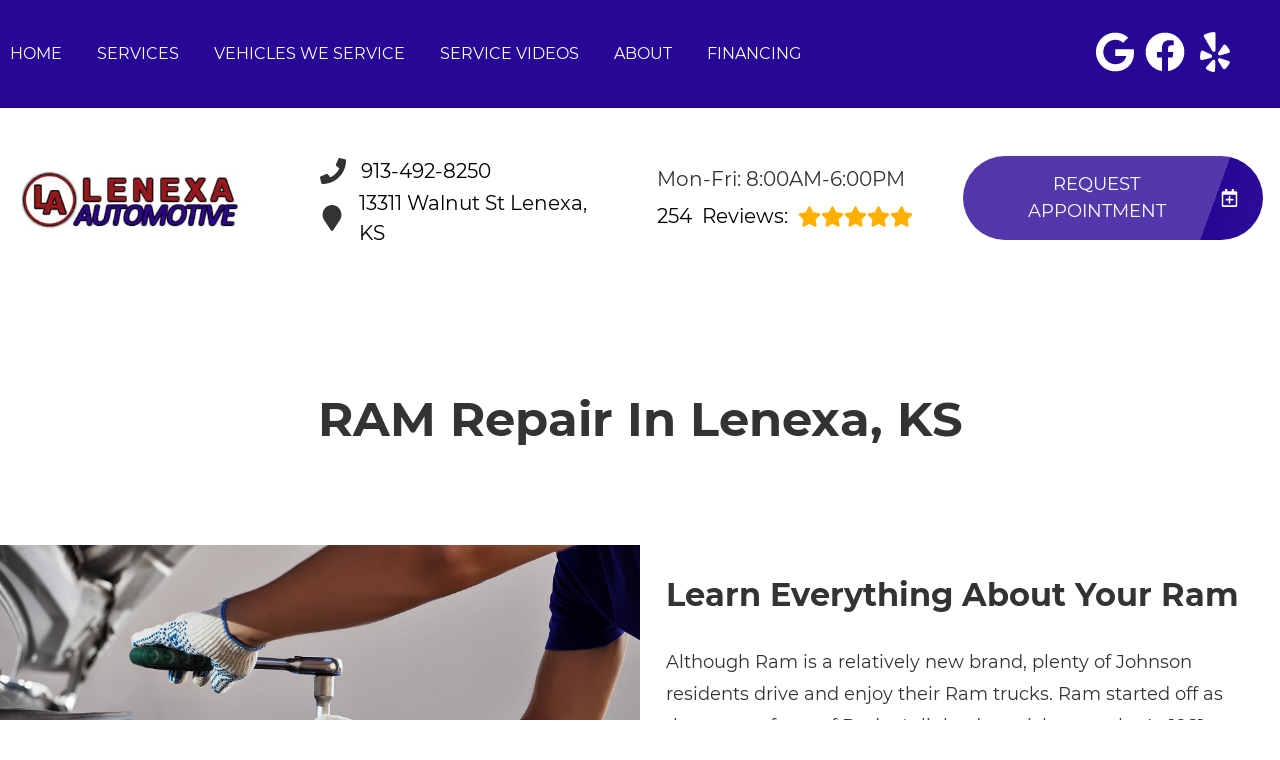

--- FILE ---
content_type: text/css
request_url: https://lenexaautomotive.com/css/lz.css
body_size: 6012
content:
@keyframes navSCR{0%{transform:translateY(-110px)}to{transform:translateY(0)}}.body-content.secondary{max-width:1600px}.body-content.freestyle,.body-content.secondary{width:100%;margin:0 auto}ul.list-chkm li{line-height:20px}ul.list-chkm li:before{content:"";background-image:url(../img/ico/bl/check.svg);background-size:14px 14px;background-position:50%0;padding-left:20px;background-repeat:no-repeat;display:inline-block;width:20px;height:12px}nav a:active,nav a:hover{color:#2a282c}nav .hover>ul.nav-drop-f{transition:opacity 500ms;position:absolute;opacity:1;pointer-events:all}header.scr #header-nav{position:fixed;top:0;left:0;transform:translateY(-110px);z-index:1000;animation:navSCR;animation-duration:.5s;animation-delay:.1s;animation-fill-mode:forwards}.featured{background-color:#27079533;margin:-3rem 0 0;padding:4rem 0}.featured h2{color:#000;margin-bottom:1rem}.featured p{color:#333}.featured-box{background-color:#fff;border:1px solid #dadada;padding:1rem 3rem 2rem 50%;margin:1rem 0;position:relative}.featured-box span,.staticmap{display:block;height:100%;background-position:50% 50%;background-size:cover;background-repeat:no-repeat}.featured-box span{position:absolute;width:48%;top:0;left:0}.featured-box i.fas{position:absolute;left:1rem;font-size:3.5rem;color:#270795}.featured-box h3,.featured-box p{margin-bottom:1rem;font-size:20px}.featured-box a{font-size:20px}.staticmap{margin-top:50px;width:100%;min-height:570px;border:1px solid #ddd;margin:4rem 0}#contact .staticmap{min-height:unset}.expandmap{display:block;padding:5px 10px;background-color:#dadada;color:#444;font-size:12px;text-transform:uppercase;float:right;margin-top:-8px}.mission{background-color:#27079599}.mission .left-content{background-color:#270795;padding:3rem;margin:2rem 0;min-height:45rem}.mission .left-content h2{color:#fff;margin:0 0 .5rem}.mission .left-content h3{color:#fff;font-weight:400;font-size:26px;margin:2rem 0 .5rem}.mission .left-content p{color:#fff;opacity:.8!important}.mission .row [class^=col]{margin:0 2%}.mission .top-boxes{margin-top:3rem}.mission .masonry{column-count:2;column-gap:6%;column-fill:initial}.mission .mission-box{padding:0 2rem 1.8rem;margin:0 0 3rem;background-color:#fff;display:inline-block;width:100%;min-height:16rem;box-shadow:2px 4px 17px 2px rgba(0,0,0,.2);vertical-align:top}.mission .icon-box i{color:#fff;width:36px;height:36px}.mission .mission-box p{color:#222;font-size:18px}.mission .icon-box,.point h3{display:inline-block;color:#fff}.mission .icon-box{background-color:#270795;font-size:30px;padding:10px;margin:-8px 0 20px;display:inline-flex;flex-flow:row;align-items:center;justify-content:center}.mission .mission-box h4{color:#333;background-color:#fff;margin:0 0 .5rem;font-size:1.2rem}.key-points-hdr,.services-hdr{background-color:#444;box-shadow:0 3px 10px rgba(0,0,0,.2)}.key-points-hdr h2,.services-hdr h2{text-align:center;font-size:48px;color:#fff;margin:20px 0}.services.gray-bg{padding:3rem 0 4rem;background-color:#666}#key-services-rev-container,.affiliates .row span{width:100%;background-size:contain;background-repeat:no-repeat}#key-services-rev-container{text-align:center;margin:90px 0 0;background-image:url(../img/texture.webp);background-position:center top}#key-services-rev-container li{list-style-type:none;display:inline-block;position:relative;background-color:transparent;border-radius:10px;transition:all .3s;font-weight:700;margin:0 15px 35px}#key-services-rev-container li:hover{background-color:#2707954C}#key-services-rev-container li img{height:140px;transition:all .3s;-webkit-transform-origin:50% 100%;margin:0 .3em 1em;filter:grayscale(100%)}#key-services-rev-container li:hover img{transform:scale(1.4);margin:1em .3em 0;filter:grayscale(0)}#key-services-rev-container li span{position:absolute;top:-30px;left:0;width:100%;color:#fff;opacity:1;text-transform:uppercase}#key-services-rev-container li:hover span{display:block;opacity:1}.key-points-hdr{background-color:#270795}.key-points{padding:4rem 0;background-color:#ddd}.point{background-color:#270795;background-image:linear-gradient(110deg,rgba(255,255,255,.2) 90%,rgba(255,255,255,0) 90%,rgba(255,255,255,.2) 200%);background-position:0 0;background-repeat:no-repeat;padding:.5rem 2rem 1rem 1.8rem;margin:1rem 0;position:relative;clip-path:polygon(0 0,100%0,95% 100%,0 100%);display:flex;flex-flow:row;flex-wrap:nowrap;align-items:center}.point .fas{font-size:2.7rem;margin-right:1rem;vertical-align:middle;color:#fff;width:3rem;height:3rem}.point h3{margin-bottom:.7em}.affiliates{padding:4rem 0}.affiliates .row>div,.affiliates>div>div{display:flex;flex-flow:row;justify-content:center}.affiliates .row>div{height:200px;vertical-align:middle;margin:.8rem 2%;min-height:.125rem;align-items:center;width:96%}.affiliates .row span{height:100%;background-position:50% 50%;display:inline-block}.affiliates>div>div{text-align:center;flex-wrap:wrap}@media only screen and (min-width:45em){.affiliates .row>div{width:21%}}.footer{background-color:#444;padding:2rem 0}.footer b,.footer h3,.footer h4,.footer p,.footer span{color:#fff;font-size:18px;margin:.5rem 0}.footer a{margin:.5rem 0}.footer b a{font-size:18px;text-decoration:underline}.footer .col-3>*{width:100%!important;color:#fff}.footer .col-2,.footer .col-3{display:initial}.footer .av,.footer a{font-size:14px;color:#fff}.footer .footer-logo{background-repeat:no-repeat;background-position:50% 50%;background-size:contain;height:200px;width:100%;display:inline-block}.makes-list,.services-list{width:100%;padding:0 0 100px;display:flex;flex-flow:row;flex-wrap:wrap;justify-content:space-around}.services-list>div{width:33.33%;padding:0 15px;display:flex;flex-flow:column}.makes-list>div,.services-list>div>div{padding:25px;border-radius:16px;background-color:#f9f9f9}.makes-list>div{width:33.33%;display:flex;flex-flow:column;width:calc(33.33% - 30px);margin:15px}.services-list>div>div{margin-bottom:20px}.makes-list ul,.services-list ul{list-style-type:none;list-style-position:inside}.makes-list ul li,.services-list ul li{padding:7px 0}.makes-list h2,.makes-list h4,.makes-list h5,.services-list h4,.services-list h5{padding:5px 0 20px;font-size:24px;font-weight:600}.make-tile-img,.service-tile-img{position:relative;padding-top:220px!important;overflow:hidden}.make-tile-img .img-tile-bg,.service-tile-img .img-tile-bg{position:absolute;top:0;left:0;width:100%;height:180px;background-position:50% 50%;background-size:cover;background-repeat:no-repeat}.service-videos .link-list{padding-left:30px}.service-videos .jumbo{max-width:1280px;margin:0 auto}.flex-cols{display:flex;flex-flow:row;padding:0;justify-content:space-around}#contact-header a,.link-list a{color:#000}.two-col .link-list{padding-left:25%}.link-list{text-align:left;padding-top:20px}.link-list>li{padding-bottom:15px}.link-list>li:before{content:"»"}.link-list>li ul{padding-left:15px}.link-list>li ul li{padding-left:10px}.link-list>li ul li:before{content:"›";padding-right:5px}#video iframe,.jumbo img{display:block;max-width:100%;margin:auto auto 20px}.jumbo{padding:0}#video,.jumbo{display:flex;flex-flow:row;align-items:stretch}.faq-list,.jumbo{max-width:1300px;margin:0 auto 50px}.faq-list img{margin-bottom:50px}#video>div,.jumbo>div{flex:1 1 50%;font-size:18px}.jumbo>div:last-child{justify-content:flex-start;padding:0 2%}.jumbo p{margin:10px 0 20px}.jumbo p,.jumbo span{font-size:18px}.jumbo ul{list-style:disc inside}.jumbo>div:first-child{text-align:center}.jumbo.jumbo-1-3>div:first-child{width:25%;flex:1 1 25%}.jumbo.jumbo-1-3>div:last-child{width:75%;flex:1 1 75%}.jumbo.jumbo-3-1>div:first-child{width:75%;flex:1 1 75%}.jumbo.jumbo-3-1>div:last-child{width:25%;flex:1 1 25%}.jumbo.jumbo-3-1>#contact{min-width:387px}#contact form,.banners-btw{display:flex;flex-flow:row;flex-wrap:wrap}.banners-btw{width:100%;align-items:flex-start;margin:auto;justify-content:space-around;position:relative;padding:0 30px}#contact{padding-top:0}#contact .banners-btw,.g-recaptcha{margin:0 auto}#contact-header .col-3{align-items:start;display:flex;width:100%}#contact-header .col-3 h3{text-align:center!important}#contact-header{padding:100px 5%;text-align:center;width:100%;font-size:19px;overflow:hidden;color:#000}#contact-form{max-width:90%;margin:30px auto}#contact form{justify-content:space-between;align-items:center}#contact form input,#contact form select,#contact form textarea{border:1px solid#270795;padding:10px;width:48%;margin:0 0 20px;font-size:17px}#contact form textarea{width:100%}#contact .button{line-height:30px}#contact .button,#contact .button+p{margin:0 auto 0 20px}.jumbo #contact .button{margin:15px auto;line-height:30px;min-width:51%}.jumbo #contact .button+p{margin:15px auto}form{position:relative}form.loading .button{pointer-events:none;background-image:url(../img/loader.svg);background-size:18px 18px;background-position:98% 50%;background-repeat:no-repeat;opacity:.8}form .error-msg-wrapper,form .success-msg-wrapper{position:absolute;top:0;left:0;width:100%;height:100%;background-color:rgba(255,255,255,.5);text-align:center;display:flex;justify-content:center;align-content:center;align-items:center;font-size:42px;opacity:0;pointer-events:none;transition:500ms opacity}form .error-msg-wrapper svg,form .success-msg-wrapper svg{display:block;width:75px;height:75px;font-size:72px;margin-top:0;margin-right:32px}form.error .error-msg-wrapper,form.success .success-msg-wrapper{opacity:1;pointer-events:none}form .g-rec-e{color:red;display:none}.contact #contact-header p,form.r-err .g-rec-e{display:block}form#form-employment .error-msg-wrapper svg,form#form-employment .success-msg-wrapper svg{width:20px;height:20px;font-size:30px;margin-top:0;margin-right:20px}form#form-employment .error-msg-wrapper,form#form-employment .success-msg-wrapper{position:relative!important;padding:20px;font-size:22px;display:flex;flex-flow:row;align-items:center;justify-content:center;height:auto}#video{background-color:#fff;margin:0!important;padding:40px 0 30px}#video p{margin:30px auto}.contact h1{font-size:72px}.contact #contact-header .banners-btw{max-width:85%;padding-top:30px;align-items:flex-start;flex-flow:column}.contact #contact-header .banners-btw span,form .g-rec-e{font-weight:700}.contact #contact-header .banners-btw>div,.specials h2{text-align:center;margin:0 auto}.contact #contact-header .banners-btw h2{padding-bottom:10px}.contact #shop-lables{padding:85px 0}.makes .col-2{margin-bottom:0;margin-top:0}.banner-title{width:100%;padding:50px;text-align:center}.banner-title h1{font-size:48px;text-align:center;display:block;width:100%}.specials.specials-full-width img{width:100%;margin-bottom:15px}.specials.specials-full-width{margin-bottom:80px}.reviews-list,.specials{margin:0 auto;flex-flow:row}.specials{width:70%;max-width:1024px;display:flex;flex-wrap:wrap;align-items:start;justify-content:space-around}.specials>div,.specials>div .hs{overflow:hidden;position:relative}.specials>div{margin:20px auto;padding:20px;max-width:600px;border-radius:12px;display:block;width:409px;height:536px;background-image:url(../img/coupon.webp);background-size:contain;background-position:50% 50%;text-align:center}.specials>div img{display:block;margin:0 auto;max-width:100%}.specials h2{font-size:60px;font-weight:700;margin:10px}.specials h2,.specials h2 *{color:#270795}.specials h2 span{font-size:45px;display:block;text-align:center}.specials .hwr .h2,.specials h3{font-size:24px;text-align:center;text-transform:uppercase}.specials h3{font-weight:700;padding:0 0 15px}.specials ul{list-style:disc;list-style-position:inside;padding:10px 0}.specials .print-coupon{opacity:0;transition:500ms opacity;float:right}.specials>div:hover .print-coupon{opacity:1}.specials i.fas{width:16px;height:16px}.specials center{width:100%;display:block;filter:drop-shadow(0 4px 13px rgba(44,60,122,.33))}.specials>div .hs{height:318px;border-radius:0 0 25px 25px}.specials>div.expanded .hs{overflow-y:auto}.specials>div .hsc{height:100%;display:flex;flex-flow:column}#specials-content img{width:auto;max-width:100%}.specials .himg{background-size:contain;background-position:50% 50%;background-repeat:no-repeat;flex:1 1 0;display:block}.specials>div.expanded .himg{min-height:150px}.specials .hwr,.specials .hwr strong{text-transform:uppercase;letter-spacing:.15em}.specials .hwr{font-size:14px;color:#59636c;display:flex;flex-flow:column;margin:0 auto;line-height:17px;text-align:center;min-height:100%;width:100%}.specials .hwr .h2{font-weight:400;color:#212429;margin:10px auto 0}.specials .hwr strong{font-size:96px;color:#270795;font-weight:400;line-height:115px}.specials .hwr small{font-size:36px;display:block;line-height:44px;letter-spacing:.15em;padding-bottom:10px;color:#270795}.specials .cta{margin:25px auto 15px;font-size:24px;display:block;padding:15px 5px;border-radius:24px}.specials .fineprint{font-size:12px;color:#59636c}.specials .coupon-footer{position:absolute;bottom:15px;left:0;width:100%;text-align:left;padding:0 25px}.specials .coupon-footer p{margin-bottom:0}.specials .expand-coupon{position:absolute;bottom:-4px;right:5px;padding:1px 10px;background-color:#fbfbfb;display:none}.specials>div.expand-link .expand-coupon{display:block}#map{padding:0!important}#reviews{background-color:#fff}.reviews-list{max-width:1300px}.reviews-list h2,.specials center{margin-bottom:50px}.reviews-list>div{min-width:50%;margin:0 auto}body.multi .reviews-list>div{width:100%;padding-bottom:100px}.reviews-tab-menu{margin:0 auto 75px!important;text-align:center;border-radius:2rem;display:flex;justify-content:stretch;border:1px solid#270795;overflow:hidden;max-width:800px;width:100%}.reviews-tab-menu>*{padding:10px 35px;display:block;flex-grow:1}.reviews-tab-menu>.active{background-color:#270795;color:#fff!important;font-weight:700}.masonry{column-count:3;column-gap:1.5em}.reviews-container>div{display:inline-block;margin:0 0 1.5em;width:100%;border:1px solid #dde2e5;box-shadow:3px 3px 12px rgba(24,60,89,.08);border-radius:12px}#map-plug,.tabs-content{display:none}.tabs-content.active{display:block}.reviews-list>div:last-child{padding-left:20px}.reviews-list .reviews-container>div{display:flex;flex-flow:row;flex-wrap:wrap;-webkit-column-break-inside:avoid;padding:28px 20px}.reviews-list .review-author{flex-grow:1}.reviews-list .review-content{padding-top:15px;flex:0 0 100%;color:#212429}#f-logo img{max-width:100%}span.review-profile-image{float:left;padding:0 15px 0 0}span.review-profile-image img{width:40px}.modal-backdrop.in{display:none}.review-item{border-bottom:solid 1px rgba(190,190,190,.35);margin:5px auto;display:block;width:100%;padding:15px 0}.review-meta,.review-stars,.staff .jumbo div{text-align:left}.review-date{margin-left:8px;font-weight:400}.review-text{line-height:1.55;text-align:left;margin:auto;font-style:italic}.review-author{font-weight:700}.review-stars ul{display:inline-block;list-style:none!important;margin:-28px 0 0;padding:0;float:right}.review-stars ul li{float:left;list-style:none!important;margin-right:1px;line-height:1}.review-stars ul li i{color:#e4b248;font-size:1.2em;font-style:normal}.review-stars ul li i.inactive{color:#c6c6c6}.star:after{content:"★"}.content-img{background-repeat:no-repeat;background-size:cover}.pagination{display:block;margin:30px auto;text-align:center}.pagination a{color:#000;padding:8px 16px;text-decoration:none;border:1px solid #ddd;display:inline-block}.pagination a.active{background-color:#270795;color:#fff;border:1px solid#270795}.pagination a:hover:not(.active){background-color:#ddd}.pagination a:first-child{border-top-left-radius:5px;border-bottom-left-radius:5px}.pagination a:last-child{border-top-right-radius:5px;border-bottom-right-radius:5px}.staff .jumbo img{float:left;padding-right:20px;max-width:50%}.staff .staff-list{display:flex;flex-flow:row;justify-content:space-between;max-width:1300px;margin:0 auto;flex-wrap:wrap}.staff .staff-list>div{width:28%;margin-bottom:100px}.staff-member-photo{width:100%;height:250px;background-position:50% 50%;background-repeat:no-repeat;background-size:contain}.staff .staff-list h2{padding:15px 0 20px}.employment .jumbo img{float:right;padding:0 0 10px 20px;max-width:45%}.employment .jumbo div{text-align:left}.employment form{padding-bottom:30px}.employment .links{display:flex;flex-flow:row;justify-content:space-around;padding:30px 0}#location-box .wrapper>div>div,.contact-form.employment-form .job-question,.contact-form.employment-form .job-question label,.contact-form.employment-form h4,.contact-form.employment-form p{width:100%}.contact-form.employment-form .job-question{padding-bottom:25px}.contact-form.employment-form .job-question label{display:block;clear:both;padding:5px 0}.contact-form.employment-form .button{margin:20px 0}#contact form input[type=checkbox],#contact form input[type=radio]{width:30px;height:20px;margin:0;float:left;display:inline-block}#contact form label span{margin-top:-5px}.custom-script{padding:30px 0;text-align:center!important}.blog-list,.blog-list-wrapper{display:flex;flex-flow:column}.blog-list{flex-flow:row;flex-wrap:wrap;justify-content:flex-start}.blog-list>div{width:30%;height:400px;margin-right:3%}.blog-list>div:nth-child(3n){margin-right:0}.blog-tile{box-shadow:2px 2px 24px 0#0000000f;border-radius:12px;overflow:hidden;margin:15px 0;display:flex;flex-flow:column;text-align:left}.blog-tile h2{font-size:16px;padding:15px;margin-bottom:0;line-height:1.2em}.blog-tile .blog-t-date *{font-size:10px;color:#737373;padding-right:15px}.blog-tile .blog-t-date{padding:0 15px 15px}.blog-tile .blog-t-content *{font-size:14px}.blog-tile .blog-t-content{font-size:14px;color:#737373;padding:0 1em 0 15px;flex:1;overflow:hidden;position:relative;line-height:1.4em}.blog-tile .blog-t-content:before{content:"...";position:absolute;right:0;bottom:-4px}.blog-tile .blog-t-content:after{content:"";position:absolute;right:0;width:1em;height:1em;margin-top:.2em;background:#fff}.blog-list-nav a,.blog-tile a{display:block;color:#270795;padding:15px}#location-widget .wrapper .loc-image,.blog-tile .blog-t-img{background-position:50% 50%;background-size:cover;background-repeat:no-repeat;height:100px}.blog-list-nav{margin:10px 0}.blog-list-nav a{display:inline-block;padding:5px 10px}.blog-list-nav a.active{border:1px solid#270795;border-radius:3px;pointer-events:none}.form-one-col input,.form-one-col textarea{width:100%!important;margin:5px 0;padding:5px;border-radius:5px;border:1px solid #ccc}.form-one-col .error-msg-wrapper,.form-one-col .success-msg-wrapper{position:relative;font-size:16px;text-align:left}.appointment-footer{background-color:#fafafa;padding:50px;width:100%}.appointment-footer section{display:flex;flex-flow:row;justify-content:space-between;align-items:center;max-width:1600px;margin:0 auto}.appointment-footer strong{font-size:24px}.appointment-footer p{font-size:20px}.blog-post{text-align:left}.blog-tags span{padding-right:20px}.blog-tags span i{padding-right:7px}.blog-tags{padding-bottom:30px}.blog-post article img{margin:0;display:block}.blog-title{font-size:48px}.blog-related{display:flex;flex-flow:row;justify-content:space-between}.blog-related h3{margin-top:12px}#location-box,.error section{text-align:center}.error section.flex-cols{margin:50px 0 100px}.google-reviews-num-0{display:none}#location-box{background-color:#270795;padding:25px 0}#location-box .wrapper,#location-widget .wrapper{display:flex;flex-flow:row;justify-content:space-evenly;max-width:1600px;margin:30px auto 100px}#location-widget .wrapper{margin:30px auto 0;align-items:stretch}#location-box .wrapper>div{margin:10px;background-color:rgba(0,0,0,.2);padding:25px 35px}body.multi #location-box .wrapper>div{width:100%!important}body.multi #location-widget .wrapper>div{padding:15px!important;display:block!important}#location-box .wrapper>div>div *{color:#fff;font-size:22px}body.multi #location-box .wrapper>div>div *{display:block!important}#location-box .cta{padding:25px;margin-top:20px}#location-widget{background-color:#d1d1d1}#location-widget .wrapper>div{margin:10px;background-color:#fff;padding:25px 35px;flex:1 1 0px;display:flex;flex-flow:column}body.multi .location-widget .wrapper>div{padding:5px!important;display:block!important}#location-widget .wrapper .loc-image{position:relative;flex:1;-webkit-box-shadow:0 10px 40px -10px rgba(0,0,0,.5);box-shadow:0 10px 40px -10px rgba(0,0,0,.5);width:100%;height:280px;min-height:280px}#location-widget .wrapper .loc-image .cta{position:absolute;bottom:0;right:0;border-top:3px solid #fff;border-left:3px solid #fff}body.multi #location-widget .wrapper .loc-image .cta{bottom:7px!important}#location-widget .wrapper .loc-content,.location-link{text-align:left}#location-widget .wrapper .loc-content h5{font-size:1.8em;margin-bottom:20px}#location-widget .wrapper .loc-social a{font-size:2.2em;padding:0 10px 0 0}#location-widget .wrapper .loc-social .fas{width:36px;height:36px}#location-widget .wrapper .loc-social .social-icons-round{fill:#270795}#location-widget h3{padding:50px 0}body.locations-size-big .location-image{margin-bottom:30px}body.locations-size-big .footer .footer-logo{max-height:100px}body.locations-size-big .footer a,body.locations-size-big .footer b,body.locations-size-big .footer p,body.locations-size-big .footer span{font-size:20px!important;margin:0 .5rem 0 0!important}body.locations-size-big .footer h4{font-size:28px!important;margin:0 .5rem 0 0!important}body.locations-size-big .footer .cta{background-color:#fff;color:#444;margin:12px 0!important;font-weight:700;display:inline-block;width:unset}body.locations-size-big .jumbo~.banner-title{max-width:1600px;margin:50px auto;padding:0}.location-link{display:block;padding:10px 15px;font-size:20px;margin-bottom:10px;background-color:#444;transition:all .3s ease;color:#fff!important;font-weight:700;width:60%;border:2px solid #444}.location-link:hover{color:#444!important;background-color:#f2f2f2!important}.location-link span{float:right;font-size:16px;font-weight:400;display:block;opacity:.7}.location-image{margin-bottom:30px;border:1px solid #ccc}.hours-of-operation p{margin:3px 0 0!important;border-bottom:1px solid #dadada}.hours-of-operation p span{margin:0 10px 0 0!important;display:inline-block;width:100px;padding-bottom:5px;font-weight:700}.social-links a{margin-right:8px;transition:all .3s ease;opacity:.6}.social-links a i{display:inline-block;width:35px!important;height:35px!important}.social-links b{margin-bottom:12px;display:block}.social-links a:hover{opacity:1}.location-widget-map a.cta{width:auto}.location-page .cta{width:auto;display:inline-block}.static-map-wrapper{padding-bottom:50px}.av-links a,.review-response b{display:block}.review-response{padding-left:30px}a.decorated-link{color:#00f;text-decoration:underline!important}a.decorated-link:visited{color:purple}@media only screen and (max-width:1280px){.review-item{flex:1 1 40%}}@media only screen and (max-width:1024px){#contact-header .col-3{flex-flow:column}.employment .jumbo img{float:none: padding:0px}.employment .jumbo div{text-align:center}.masonry{column-count:2}}@media only screen and (max-width:980px){footer{padding:50px 5% 30px}.services-list>div{width:50%}.makes-list>div{width:calc(50% - 30px)}.reviews-list{flex-flow:column}}@media only screen and (max-width:768px){.mission .masonry{column-count:1}.jumbo,.two-col{flex-flow:column}body.about .jumbo>div:first-child{order:2}body.about .jumbo>div:last-child{order:1}body.about .about-image-top{display:none}body.about .about-image-bottom{display:block!important}.featured{margin:unset;padding:1rem .5rem}.featured-box{padding:1rem;background-image:unset!important}.featured-box h4{margin-top:0}h3{text-align:left!important}.mission .row [class^=col]{margin:0;width:100%}.mission .left-content{padding:1.5rem 1rem}.mission .mission-box{width:94%;margin:3%!important;min-height:unset}.mission .mission-box:first-child{margin-top:6%!important}.mission .mission-box:last-child{margin-bottom:6%!important}#location-box .wrapper>div,.key-points-hdr h2,.services-hdr h2{margin:0}.services{padding:3rem 0 0}#key-services-rev-container{background-image:unset;margin:0}#key-services-rev-container ul,.affiliates,.key-points{padding:0}#key-services-rev-container li{margin:0 0 30px}#key-services-rev-container li span{bottom:160px}.key-points .col-6:last-child{margin-top:-1.6rem}.key-points h5{margin:10px 0 0}.point .fas{display:none}.flex-r{flex-flow:column}.flex-cols>div,.flex-r>div{width:100%;text-align:center}.flex-r .fl-r{float:none}.flex-cols{flex-wrap:wrap}.flex-cols>div{width:50%}.jumbo.jumbo-1-3>div:first-child{width:100%}.jumbo.jumbo-3-1>div{width:100%!important}.jumbo.jumbo-1-3 .link-list{text-align:center}.jumbo.jumbo-1-3>div:last-child{margin:0 auto}.featured-box span{position:relative;display:block;width:100%;height:200px;margin-bottom:15px}.staff .jumbo img{float:none;padding-right:0;margin-bottom:20px;width:100%;display:block}.staff .staff-list>div{width:45%}.blog-list>div{width:48%;height:400px;margin-right:4%}.blog-list>div:nth-child(3n){margin-right:unset}.blog-list>div:nth-child(2n){margin-right:0}.masonry{column-count:1}#location-box .wrapper,#location-widget .wrapper{flex-flow:column;gap:15px;padding:15px}}@media only screen and (max-width:640px){#contact form input,#contact form select,#contact form textarea,.makes-list>div,.services-list>div{width:100%}#contact-header h3{font-size:32px}#contact-header strong{font-size:45px}#contact .button{margin:30px auto}.staff .staff-list>div{width:95%}}@media only screen and (max-width:480px){.review-item{flex:1 1 90%}.jumbo.jumbo-3-1{padding:10px}.blog-list>div{width:100%;height:400px;margin-right:0!important}#specials-content{width:95%}.specials>div{background-size:cover;background-repeat:no-repeat}}@media only screen and (max-width:400px){.flex-cols>div{width:100%}.specials h2{font-size:48px}}@font-face{font-family:"avCustom";src:url(../font/custom.woff)format("woff");font-weight:400;font-style:normal;font-display:block}i.fab.fa-apple-pay,i.fab.fa-facebook-square,i.fab.fa-google,i.fab.fa-google-pay,i.fab.fa-instagram,i.fab.fa-instagram-square,i.fab.fa-twitter,i.fab.fa-twitter-square,i.fab.fa-yelp{font-family:"avCustom"!important;speak:never;font-style:normal;font-weight:400;font-variant:normal;text-transform:none;line-height:1;-webkit-font-smoothing:antialiased;-moz-osx-font-smoothing:grayscale}.fab.fa-apple-pay:before{content:""}.fab.fa-facebook-square:before{content:""}.fab.fa-google:before{content:""}.fab.fa-google-pay:before{content:""}.fab.fa-instagram:before{content:""}.fab.fa-instagram-square:before{content:""}.fab.fa-twitter:before{content:""}.fab.fa-twitter-square:before{content:""}.fab.fa-yelp:before{content:""}

--- FILE ---
content_type: text/plain; charset=utf-8
request_url: https://webpresence.autovitals.com/api/shopdata/nav/13627
body_size: 146
content:
{"Id":658,"ShopId":13627,"Enhanced":false,"FaqEnabled":false,"StaffEnabled":true,"BlogEnabled":true,"SpecialEnabled":true,"ShowCityReviews":true}

--- FILE ---
content_type: text/plain; charset=utf-8
request_url: https://webpresence.autovitals.com/api/shopdata/specialmessage/13627
body_size: 161
content:
{"Id":625,"ShopId":13627,"UseSpecialBanner":false,"BgColor":"","Content":"<p><br></p>","CloseBtn":false,"ButtonText":"","ButtonUrl":""}